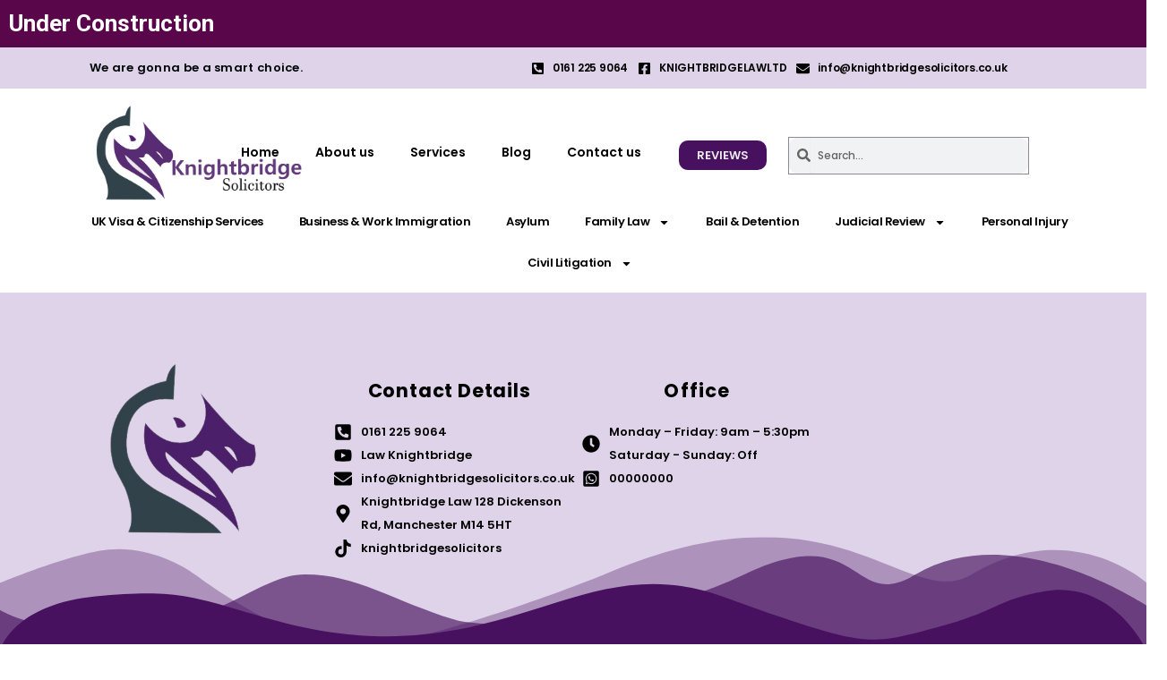

--- FILE ---
content_type: text/css
request_url: https://knightbridgesolicitors.co.uk/wp-content/uploads/elementor/css/post-1587.css?ver=1726358399
body_size: 19992
content:
.elementor-1587 .elementor-element.elementor-element-6e30dd1{--display:flex;--flex-direction:row;--container-widget-width:initial;--container-widget-height:100%;--container-widget-flex-grow:1;--container-widget-align-self:stretch;--justify-content:center;--background-transition:0.3s;}.elementor-1587 .elementor-element.elementor-element-6e30dd1:not(.elementor-motion-effects-element-type-background), .elementor-1587 .elementor-element.elementor-element-6e30dd1 > .elementor-motion-effects-container > .elementor-motion-effects-layer{background-color:#59064A;}.elementor-1587 .elementor-element.elementor-element-6e30dd1, .elementor-1587 .elementor-element.elementor-element-6e30dd1::before{--border-transition:0.3s;}.elementor-1587 .elementor-element.elementor-element-b3d2180{text-align:center;}.elementor-1587 .elementor-element.elementor-element-b3d2180 .elementor-heading-title{color:#FDFDFD;font-family:"Roboto", Sans-serif;font-size:26px;font-weight:700;font-style:normal;}.elementor-1587 .elementor-element.elementor-element-0082574{--display:flex;--flex-direction:row;--container-widget-width:initial;--container-widget-height:100%;--container-widget-flex-grow:1;--container-widget-align-self:stretch;--justify-content:center;--background-transition:0.3s;--overlay-opacity:0.5;--margin-block-start:0px;--margin-block-end:0px;--margin-inline-start:0px;--margin-inline-end:0px;--padding-block-start:-39px;--padding-block-end:-16px;--padding-inline-start:0px;--padding-inline-end:0px;}.elementor-1587 .elementor-element.elementor-element-0082574:not(.elementor-motion-effects-element-type-background), .elementor-1587 .elementor-element.elementor-element-0082574 > .elementor-motion-effects-container > .elementor-motion-effects-layer{background-color:#DFD3E9;}.elementor-1587 .elementor-element.elementor-element-0082574::before, .elementor-1587 .elementor-element.elementor-element-0082574 > .elementor-background-video-container::before, .elementor-1587 .elementor-element.elementor-element-0082574 > .e-con-inner > .elementor-background-video-container::before, .elementor-1587 .elementor-element.elementor-element-0082574 > .elementor-background-slideshow::before, .elementor-1587 .elementor-element.elementor-element-0082574 > .e-con-inner > .elementor-background-slideshow::before, .elementor-1587 .elementor-element.elementor-element-0082574 > .elementor-motion-effects-container > .elementor-motion-effects-layer::before{--background-overlay:'';}.elementor-1587 .elementor-element.elementor-element-0082574, .elementor-1587 .elementor-element.elementor-element-0082574::before{--border-transition:0.3s;}.elementor-1587 .elementor-element.elementor-element-d4338e9{--display:flex;--flex-direction:column-reverse;--container-widget-width:calc( ( 1 - var( --container-widget-flex-grow ) ) * 100% );--container-widget-height:initial;--container-widget-flex-grow:0;--container-widget-align-self:initial;--justify-content:space-evenly;--align-items:flex-end;--background-transition:0.3s;--margin-block-start:0px;--margin-block-end:-5px;--margin-inline-start:0px;--margin-inline-end:0px;--padding-block-start:0px;--padding-block-end:1px;--padding-inline-start:0px;--padding-inline-end:0px;}.elementor-1587 .elementor-element.elementor-element-d4338e9.e-con{--align-self:center;--flex-grow:0;--flex-shrink:0;}.elementor-1587 .elementor-element.elementor-element-8479937{text-align:center;}.elementor-1587 .elementor-element.elementor-element-8479937 .elementor-heading-title{color:#000507;font-family:"Poppins", Sans-serif;font-size:13px;font-weight:600;text-transform:none;font-style:normal;text-decoration:none;line-height:1.8em;letter-spacing:0.3px;}.elementor-1587 .elementor-element.elementor-element-8479937 > .elementor-widget-container{margin:0px 0px 0px 0px;padding:0px 0px 5px 0px;}.elementor-1587 .elementor-element.elementor-element-a005ad0{--display:flex;--justify-content:center;--align-items:center;--container-widget-width:calc( ( 1 - var( --container-widget-flex-grow ) ) * 100% );--background-transition:0.3s;}.elementor-1587 .elementor-element.elementor-element-2dc8545 .elementor-icon-list-items:not(.elementor-inline-items) .elementor-icon-list-item:not(:last-child){padding-bottom:calc(11px/2);}.elementor-1587 .elementor-element.elementor-element-2dc8545 .elementor-icon-list-items:not(.elementor-inline-items) .elementor-icon-list-item:not(:first-child){margin-top:calc(11px/2);}.elementor-1587 .elementor-element.elementor-element-2dc8545 .elementor-icon-list-items.elementor-inline-items .elementor-icon-list-item{margin-right:calc(11px/2);margin-left:calc(11px/2);}.elementor-1587 .elementor-element.elementor-element-2dc8545 .elementor-icon-list-items.elementor-inline-items{margin-right:calc(-11px/2);margin-left:calc(-11px/2);}body.rtl .elementor-1587 .elementor-element.elementor-element-2dc8545 .elementor-icon-list-items.elementor-inline-items .elementor-icon-list-item:after{left:calc(-11px/2);}body:not(.rtl) .elementor-1587 .elementor-element.elementor-element-2dc8545 .elementor-icon-list-items.elementor-inline-items .elementor-icon-list-item:after{right:calc(-11px/2);}.elementor-1587 .elementor-element.elementor-element-2dc8545 .elementor-icon-list-icon i{color:#000000;transition:color 0.3s;}.elementor-1587 .elementor-element.elementor-element-2dc8545 .elementor-icon-list-icon svg{fill:#000000;transition:fill 0.3s;}.elementor-1587 .elementor-element.elementor-element-2dc8545 .elementor-icon-list-item:hover .elementor-icon-list-icon i{color:#48115F;}.elementor-1587 .elementor-element.elementor-element-2dc8545 .elementor-icon-list-item:hover .elementor-icon-list-icon svg{fill:#48115F;}.elementor-1587 .elementor-element.elementor-element-2dc8545{--e-icon-list-icon-size:15px;--icon-vertical-offset:0px;}.elementor-1587 .elementor-element.elementor-element-2dc8545 .elementor-icon-list-icon{padding-right:0px;}.elementor-1587 .elementor-element.elementor-element-2dc8545 .elementor-icon-list-item > .elementor-icon-list-text, .elementor-1587 .elementor-element.elementor-element-2dc8545 .elementor-icon-list-item > a{font-family:"Poppins", Sans-serif;font-size:12px;font-weight:600;letter-spacing:-0.2px;word-spacing:0px;}.elementor-1587 .elementor-element.elementor-element-2dc8545 .elementor-icon-list-text{color:#000000;transition:color 0.3s;}.elementor-1587 .elementor-element.elementor-element-2dc8545 .elementor-icon-list-item:hover .elementor-icon-list-text{color:#48115F;}.elementor-1587 .elementor-element.elementor-element-de8efa6{--display:flex;--flex-direction:row;--container-widget-width:initial;--container-widget-height:100%;--container-widget-flex-grow:1;--container-widget-align-self:stretch;--background-transition:0.3s;--margin-block-start:-2px;--margin-block-end:-2px;--margin-inline-start:-2px;--margin-inline-end:-2px;--padding-block-start:-7px;--padding-block-end:-14px;--padding-inline-start:0px;--padding-inline-end:0px;}.elementor-1587 .elementor-element.elementor-element-de8efa6, .elementor-1587 .elementor-element.elementor-element-de8efa6::before{--border-transition:0.3s;}.elementor-1587 .elementor-element.elementor-element-de8efa6.e-con{--flex-grow:0;--flex-shrink:0;}.elementor-1587 .elementor-element.elementor-element-27571b6{--display:flex;--background-transition:0.3s;}.elementor-1587 .elementor-element.elementor-element-889a662{--display:flex;--justify-content:space-around;--align-items:center;--container-widget-width:calc( ( 1 - var( --container-widget-flex-grow ) ) * 100% );--background-transition:0.3s;--margin-block-start:0px;--margin-block-end:0px;--margin-inline-start:72px;--margin-inline-end:8px;}.elementor-1587 .elementor-element.elementor-element-889a662, .elementor-1587 .elementor-element.elementor-element-889a662::before{--overlay-transition:0.3s;}.elementor-1587 .elementor-element.elementor-element-889a662.e-con{--align-self:flex-start;--flex-grow:0;--flex-shrink:0;}.elementor-1587 .elementor-element.elementor-element-b104d0e{text-align:center;width:var( --container-widget-width, 105.875% );max-width:105.875%;--container-widget-width:105.875%;--container-widget-flex-grow:0;}.elementor-1587 .elementor-element.elementor-element-b104d0e > .elementor-widget-container{margin:0px 0px 0px 14px;}.elementor-1587 .elementor-element.elementor-element-b104d0e.elementor-element{--align-self:flex-end;--flex-grow:0;--flex-shrink:0;}.elementor-1587 .elementor-element.elementor-element-caa6079{--display:flex;--flex-direction:row;--container-widget-width:calc( ( 1 - var( --container-widget-flex-grow ) ) * 100% );--container-widget-height:100%;--container-widget-flex-grow:1;--container-widget-align-self:stretch;--justify-content:flex-end;--align-items:center;--background-transition:0.3s;}.elementor-1587 .elementor-element.elementor-element-caa6079, .elementor-1587 .elementor-element.elementor-element-caa6079::before{--overlay-transition:0.3s;}.elementor-1587 .elementor-element.elementor-element-caa6079.e-con{--align-self:center;--flex-grow:0;--flex-shrink:0;}.elementor-1587 .elementor-element.elementor-element-c05a821 .elementor-menu-toggle{margin:0 auto;}.elementor-1587 .elementor-element.elementor-element-c05a821 .elementor-nav-menu .elementor-item{font-family:"Poppins", Sans-serif;font-size:14px;font-weight:600;}.elementor-1587 .elementor-element.elementor-element-c05a821 .elementor-nav-menu--main .elementor-item{color:#000000;fill:#000000;}.elementor-1587 .elementor-element.elementor-element-c05a821 .elementor-nav-menu--main .elementor-item:hover,
					.elementor-1587 .elementor-element.elementor-element-c05a821 .elementor-nav-menu--main .elementor-item.elementor-item-active,
					.elementor-1587 .elementor-element.elementor-element-c05a821 .elementor-nav-menu--main .elementor-item.highlighted,
					.elementor-1587 .elementor-element.elementor-element-c05a821 .elementor-nav-menu--main .elementor-item:focus{color:#48115F;fill:#48115F;}.elementor-1587 .elementor-element.elementor-element-c05a821 .elementor-nav-menu--main:not(.e--pointer-framed) .elementor-item:before,
					.elementor-1587 .elementor-element.elementor-element-c05a821 .elementor-nav-menu--main:not(.e--pointer-framed) .elementor-item:after{background-color:#61CE7000;}.elementor-1587 .elementor-element.elementor-element-c05a821 .e--pointer-framed .elementor-item:before,
					.elementor-1587 .elementor-element.elementor-element-c05a821 .e--pointer-framed .elementor-item:after{border-color:#61CE7000;}.elementor-1587 .elementor-element.elementor-element-c05a821 .elementor-nav-menu--main .elementor-item.elementor-item-active{color:#48115F;}.elementor-1587 .elementor-element.elementor-element-c05a821 > .elementor-widget-container{border-style:none;}.elementor-1587 .elementor-element.elementor-element-89a9ecc{--display:flex;--justify-content:center;--align-items:flex-start;--container-widget-width:calc( ( 1 - var( --container-widget-flex-grow ) ) * 100% );--background-transition:0.3s;}.elementor-1587 .elementor-element.elementor-element-89a9ecc.e-con{--align-self:center;--flex-grow:0;--flex-shrink:0;}.elementor-1587 .elementor-element.elementor-element-0a1a0a0 .elementor-button .elementor-align-icon-right{margin-left:2px;}.elementor-1587 .elementor-element.elementor-element-0a1a0a0 .elementor-button .elementor-align-icon-left{margin-right:2px;}.elementor-1587 .elementor-element.elementor-element-0a1a0a0 .elementor-button{font-family:"Poppins", Sans-serif;font-size:13px;font-weight:600;text-transform:uppercase;fill:#EAECEC;color:#EAECEC;background-color:#48115F;border-radius:10px 10px 10px 10px;}.elementor-1587 .elementor-element.elementor-element-0a1a0a0 .elementor-button:hover, .elementor-1587 .elementor-element.elementor-element-0a1a0a0 .elementor-button:focus{color:#838691;background-color:transparent;background-image:linear-gradient(180deg, #DFD3E9 0%, #DFD3E9 100%);border-color:#EBEBEB;}.elementor-1587 .elementor-element.elementor-element-0a1a0a0 .elementor-button:hover svg, .elementor-1587 .elementor-element.elementor-element-0a1a0a0 .elementor-button:focus svg{fill:#838691;}.elementor-1587 .elementor-element.elementor-element-0a1a0a0 > .elementor-widget-container{margin:0px 0px 0px 12px;padding:0px 0px 0px 0px;}.elementor-1587 .elementor-element.elementor-element-0a1a0a0{width:var( --container-widget-width, 67% );max-width:67%;--container-widget-width:67%;--container-widget-flex-grow:0;}.elementor-1587 .elementor-element.elementor-element-b889309 .elementor-search-form__container{min-height:25px;}.elementor-1587 .elementor-element.elementor-element-b889309 .elementor-search-form__submit{min-width:25px;}body:not(.rtl) .elementor-1587 .elementor-element.elementor-element-b889309 .elementor-search-form__icon{padding-left:calc(25px / 3);}body.rtl .elementor-1587 .elementor-element.elementor-element-b889309 .elementor-search-form__icon{padding-right:calc(25px / 3);}.elementor-1587 .elementor-element.elementor-element-b889309 .elementor-search-form__input, .elementor-1587 .elementor-element.elementor-element-b889309.elementor-search-form--button-type-text .elementor-search-form__submit{padding-left:calc(25px / 3);padding-right:calc(25px / 3);}.elementor-1587 .elementor-element.elementor-element-b889309 input[type="search"].elementor-search-form__input{font-family:"Poppins", Sans-serif;font-size:12px;font-weight:500;}.elementor-1587 .elementor-element.elementor-element-b889309 .elementor-search-form__input,
					.elementor-1587 .elementor-element.elementor-element-b889309 .elementor-search-form__icon,
					.elementor-1587 .elementor-element.elementor-element-b889309 .elementor-lightbox .dialog-lightbox-close-button,
					.elementor-1587 .elementor-element.elementor-element-b889309 .elementor-lightbox .dialog-lightbox-close-button:hover,
					.elementor-1587 .elementor-element.elementor-element-b889309.elementor-search-form--skin-full_screen input[type="search"].elementor-search-form__input{color:#080808;fill:#080808;}.elementor-1587 .elementor-element.elementor-element-b889309:not(.elementor-search-form--skin-full_screen) .elementor-search-form__container{border-width:0px 0px 0px 0px;border-radius:9px;}.elementor-1587 .elementor-element.elementor-element-b889309.elementor-search-form--skin-full_screen input[type="search"].elementor-search-form__input{border-width:0px 0px 0px 0px;border-radius:9px;}.elementor-1587 .elementor-element.elementor-element-b889309 > .elementor-widget-container{margin:0px 28px 0px 0px;border-style:groove;border-width:1px 1px 1px 1px;border-color:#DFD3E9;}.elementor-1587 .elementor-element.elementor-element-b889309.elementor-element{--align-self:center;}.elementor-1587 .elementor-element.elementor-element-cfbed02 > .elementor-background-overlay{opacity:0.5;transition:background 0.3s, border-radius 0.3s, opacity 0.3s;}.elementor-1587 .elementor-element.elementor-element-cfbed02{border-style:none;transition:background 0.3s, border 0.3s, border-radius 0.3s, box-shadow 0.3s;margin-top:-35px;margin-bottom:0px;padding:0px 0px 0px 0px;}.elementor-bc-flex-widget .elementor-1587 .elementor-element.elementor-element-15fc66e.elementor-column .elementor-widget-wrap{align-items:center;}.elementor-1587 .elementor-element.elementor-element-15fc66e.elementor-column.elementor-element[data-element_type="column"] > .elementor-widget-wrap.elementor-element-populated{align-content:center;align-items:center;}.elementor-1587 .elementor-element.elementor-element-15fc66e > .elementor-widget-wrap > .elementor-widget:not(.elementor-widget__width-auto):not(.elementor-widget__width-initial):not(:last-child):not(.elementor-absolute){margin-bottom:7px;}.elementor-1587 .elementor-element.elementor-element-c65703b .elementor-menu-toggle{margin:0 auto;border-radius:0px;}.elementor-1587 .elementor-element.elementor-element-c65703b .elementor-nav-menu .elementor-item{font-family:"Poppins", Sans-serif;font-size:13px;font-weight:600;letter-spacing:-0.5px;}.elementor-1587 .elementor-element.elementor-element-c65703b .elementor-nav-menu--main .elementor-item{color:#000000;fill:#000000;}.elementor-1587 .elementor-element.elementor-element-c65703b .elementor-nav-menu--main .elementor-item:hover,
					.elementor-1587 .elementor-element.elementor-element-c65703b .elementor-nav-menu--main .elementor-item.elementor-item-active,
					.elementor-1587 .elementor-element.elementor-element-c65703b .elementor-nav-menu--main .elementor-item.highlighted,
					.elementor-1587 .elementor-element.elementor-element-c65703b .elementor-nav-menu--main .elementor-item:focus{color:#48115F;fill:#48115F;}.elementor-1587 .elementor-element.elementor-element-c65703b .elementor-nav-menu--main .elementor-item.elementor-item-active{color:#48115F;}.elementor-1587 .elementor-element.elementor-element-c65703b .elementor-nav-menu--dropdown a, .elementor-1587 .elementor-element.elementor-element-c65703b .elementor-menu-toggle{color:#000000;}.elementor-1587 .elementor-element.elementor-element-c65703b .elementor-nav-menu--dropdown{background-color:#FFFFFFF7;border-style:groove;border-width:1px 1px 1px 1px;border-color:#C0C0C0;border-radius:0px 0px 0px 0px;}.elementor-1587 .elementor-element.elementor-element-c65703b .elementor-nav-menu--dropdown a:hover,
					.elementor-1587 .elementor-element.elementor-element-c65703b .elementor-nav-menu--dropdown a.elementor-item-active,
					.elementor-1587 .elementor-element.elementor-element-c65703b .elementor-nav-menu--dropdown a.highlighted,
					.elementor-1587 .elementor-element.elementor-element-c65703b .elementor-menu-toggle:hover{color:#FFFFFF;}.elementor-1587 .elementor-element.elementor-element-c65703b .elementor-nav-menu--dropdown a:hover,
					.elementor-1587 .elementor-element.elementor-element-c65703b .elementor-nav-menu--dropdown a.elementor-item-active,
					.elementor-1587 .elementor-element.elementor-element-c65703b .elementor-nav-menu--dropdown a.highlighted{background-color:#48115F;}.elementor-1587 .elementor-element.elementor-element-c65703b .elementor-nav-menu--dropdown a.elementor-item-active{color:#FFFFFF;}.elementor-1587 .elementor-element.elementor-element-c65703b .elementor-nav-menu--dropdown .elementor-item, .elementor-1587 .elementor-element.elementor-element-c65703b .elementor-nav-menu--dropdown  .elementor-sub-item{font-family:"Poppins", Sans-serif;font-size:13px;font-weight:500;}.elementor-1587 .elementor-element.elementor-element-c65703b .elementor-nav-menu--dropdown li:first-child a{border-top-left-radius:0px;border-top-right-radius:0px;}.elementor-1587 .elementor-element.elementor-element-c65703b .elementor-nav-menu--dropdown li:last-child a{border-bottom-right-radius:0px;border-bottom-left-radius:0px;}.elementor-1587 .elementor-element.elementor-element-c65703b .elementor-nav-menu--dropdown a{padding-left:3px;padding-right:3px;padding-top:11px;padding-bottom:11px;}.elementor-1587 .elementor-element.elementor-element-c65703b .elementor-nav-menu--dropdown li:not(:last-child){border-style:groove;border-color:#C0C0C0;border-bottom-width:1px;}.elementor-1587 .elementor-element.elementor-element-c65703b .elementor-nav-menu--main > .elementor-nav-menu > li > .elementor-nav-menu--dropdown, .elementor-1587 .elementor-element.elementor-element-c65703b .elementor-nav-menu__container.elementor-nav-menu--dropdown{margin-top:-1px !important;}.elementor-1587 .elementor-element.elementor-element-c65703b{--nav-menu-icon-size:15px;width:var( --container-widget-width, 101.112% );max-width:101.112%;--container-widget-width:101.112%;--container-widget-flex-grow:0;}.elementor-1587 .elementor-element.elementor-element-c65703b.elementor-element{--flex-grow:0;--flex-shrink:0;}@media(min-width:768px){.elementor-1587 .elementor-element.elementor-element-d4338e9{--width:34.2%;}.elementor-1587 .elementor-element.elementor-element-a005ad0{--content-width:1309px;}.elementor-1587 .elementor-element.elementor-element-de8efa6{--width:101.932%;}.elementor-1587 .elementor-element.elementor-element-889a662{--width:121.813%;}.elementor-1587 .elementor-element.elementor-element-caa6079{--width:81.496%;}.elementor-1587 .elementor-element.elementor-element-89a9ecc{--width:13.779%;}}

--- FILE ---
content_type: text/css
request_url: https://knightbridgesolicitors.co.uk/wp-content/uploads/elementor/css/post-141.css?ver=1711497909
body_size: 5739
content:
.elementor-141 .elementor-element.elementor-element-ad78dce:not(.elementor-motion-effects-element-type-background), .elementor-141 .elementor-element.elementor-element-ad78dce > .elementor-motion-effects-container > .elementor-motion-effects-layer{background-color:#DFD3E9;}.elementor-141 .elementor-element.elementor-element-ad78dce{transition:background 0.3s, border 0.3s, border-radius 0.3s, box-shadow 0.3s;margin-top:0px;margin-bottom:0px;padding:86px 86px 86px 86px;}.elementor-141 .elementor-element.elementor-element-ad78dce > .elementor-background-overlay{transition:background 0.3s, border-radius 0.3s, opacity 0.3s;}.elementor-141 .elementor-element.elementor-element-ad78dce > .elementor-shape-bottom .elementor-shape-fill{fill:#48115F;}.elementor-141 .elementor-element.elementor-element-6691cc4 > .elementor-element-populated{margin:-43px 0px 0px 0px;--e-column-margin-right:0px;--e-column-margin-left:0px;}.elementor-141 .elementor-element.elementor-element-565e268{width:var( --container-widget-width, 83.084% );max-width:83.084%;--container-widget-width:83.084%;--container-widget-flex-grow:0;}.elementor-141 .elementor-element.elementor-element-565e268.elementor-element{--flex-grow:0;--flex-shrink:0;}.elementor-141 .elementor-element.elementor-element-7a5d31f{text-align:center;}.elementor-141 .elementor-element.elementor-element-7a5d31f .elementor-heading-title{color:#000000;font-family:"Poppins", Sans-serif;font-size:21px;font-weight:700;text-transform:capitalize;letter-spacing:0.8px;}.elementor-141 .elementor-element.elementor-element-ec896f0 .elementor-icon-list-icon i{color:#000000;transition:color 0.3s;}.elementor-141 .elementor-element.elementor-element-ec896f0 .elementor-icon-list-icon svg{fill:#000000;transition:fill 0.3s;}.elementor-141 .elementor-element.elementor-element-ec896f0 .elementor-icon-list-item:hover .elementor-icon-list-icon i{color:#48115F;}.elementor-141 .elementor-element.elementor-element-ec896f0 .elementor-icon-list-item:hover .elementor-icon-list-icon svg{fill:#48115F;}.elementor-141 .elementor-element.elementor-element-ec896f0{--e-icon-list-icon-size:20px;--icon-vertical-offset:0px;}.elementor-141 .elementor-element.elementor-element-ec896f0 .elementor-icon-list-item > .elementor-icon-list-text, .elementor-141 .elementor-element.elementor-element-ec896f0 .elementor-icon-list-item > a{font-family:"Poppins", Sans-serif;font-size:13px;font-weight:600;}.elementor-141 .elementor-element.elementor-element-ec896f0 .elementor-icon-list-text{color:#000000;transition:color 0.3s;}.elementor-141 .elementor-element.elementor-element-ec896f0 .elementor-icon-list-item:hover .elementor-icon-list-text{color:#48115F;}.elementor-141 .elementor-element.elementor-element-e3ee6c1{text-align:center;}.elementor-141 .elementor-element.elementor-element-e3ee6c1 .elementor-heading-title{color:#000000;font-family:"Poppins", Sans-serif;font-size:21px;font-weight:700;letter-spacing:1.2px;}.elementor-141 .elementor-element.elementor-element-9f9ba49 .elementor-icon-list-icon i{color:#000000;transition:color 0.3s;}.elementor-141 .elementor-element.elementor-element-9f9ba49 .elementor-icon-list-icon svg{fill:#000000;transition:fill 0.3s;}.elementor-141 .elementor-element.elementor-element-9f9ba49 .elementor-icon-list-item:hover .elementor-icon-list-icon i{color:#48115F;}.elementor-141 .elementor-element.elementor-element-9f9ba49 .elementor-icon-list-item:hover .elementor-icon-list-icon svg{fill:#48115F;}.elementor-141 .elementor-element.elementor-element-9f9ba49{--e-icon-list-icon-size:20px;--icon-vertical-offset:0px;}.elementor-141 .elementor-element.elementor-element-9f9ba49 .elementor-icon-list-item > .elementor-icon-list-text, .elementor-141 .elementor-element.elementor-element-9f9ba49 .elementor-icon-list-item > a{font-family:"Poppins", Sans-serif;font-size:13px;font-weight:600;}.elementor-141 .elementor-element.elementor-element-9f9ba49 .elementor-icon-list-text{color:#000000;transition:color 0.3s;}.elementor-141 .elementor-element.elementor-element-9f9ba49 .elementor-icon-list-item:hover .elementor-icon-list-text{color:#48115F;}.elementor-141 .elementor-element.elementor-element-c22763e > .elementor-widget-container{margin:0px 0px 0px 0px;padding:0px 0px 0px 0px;}.elementor-141 .elementor-element.elementor-element-c22763e{width:var( --container-widget-width, 102.776% );max-width:102.776%;--container-widget-width:102.776%;--container-widget-flex-grow:0;}.elementor-141 .elementor-element.elementor-element-3d82285:not(.elementor-motion-effects-element-type-background), .elementor-141 .elementor-element.elementor-element-3d82285 > .elementor-motion-effects-container > .elementor-motion-effects-layer{background-color:#48115F;}.elementor-141 .elementor-element.elementor-element-3d82285{transition:background 0.3s, border 0.3s, border-radius 0.3s, box-shadow 0.3s;}.elementor-141 .elementor-element.elementor-element-3d82285 > .elementor-background-overlay{transition:background 0.3s, border-radius 0.3s, opacity 0.3s;}.elementor-141 .elementor-element.elementor-element-25eda1a{text-align:right;}.elementor-141 .elementor-element.elementor-element-25eda1a .elementor-heading-title{color:#FEFEFE;font-family:"Poppins", Sans-serif;font-size:10px;font-weight:500;}.elementor-141 .elementor-element.elementor-element-25eda1a > .elementor-widget-container{padding:29px 29px 29px 29px;}.elementor-141 .elementor-element.elementor-element-8ac33fb{text-align:center;color:#FEFEFE;font-family:"Poppins", Sans-serif;font-size:12px;font-weight:400;width:var( --container-widget-width, 86.015% );max-width:86.015%;--container-widget-width:86.015%;--container-widget-flex-grow:0;}@media(min-width:768px){.elementor-141 .elementor-element.elementor-element-231d73a{width:26.39%;}.elementor-141 .elementor-element.elementor-element-dbb1e38{width:73.61%;}}